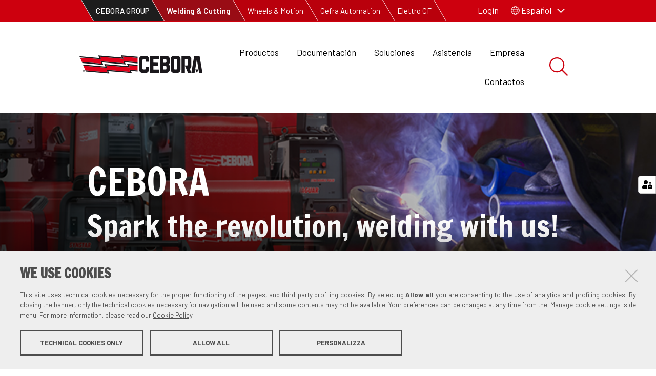

--- FILE ---
content_type: text/html;charset=utf-8
request_url: https://welding.cebora.it/es
body_size: 8077
content:
<!DOCTYPE html>
<html xmlns="http://www.w3.org/1999/xhtml" lang="es" xml:lang="es">
  <head><meta http-equiv="Content-Type" content="text/html; charset=UTF-8" />
    <title>Homepage — Español</title>
    <link href="https://fonts.googleapis.com/css?family=Barlow+Semi+Condensed:400,500,600,700|Barlow:400,400i,500,600,700,700i|Francois+One" rel="stylesheet" />
    <link rel="stylesheet" href="/++theme++ceboraittheme/cookiepolicy/cookiepolicy.css?v1" />
    <script type="text/javascript" src="/++theme++ceboraittheme/cookiepolicy/cookieoptions.js?v1"></script>
    <script type="text/javascript" src="/++theme++ceboraittheme/cookiepolicy/cookiepolicy.js?v1"></script>
  
  <meta content="summary" name="twitter:card" /><meta content="Cebora Welding &amp; Cutting" property="og:site_name" /><meta content="Homepage" property="og:title" /><meta content="website" property="og:type" /><meta content="" property="og:description" /><meta content="https://welding.cebora.it/es" property="og:url" /><meta content="https://welding.cebora.it/logo.png" property="og:image" /><meta content="image/png" property="og:image:type" /><meta name="viewport" content="width=device-width, initial-scale=1" /><meta name="generator" content="Plone - http://plone.com" /><link rel="shortcut icon" type="image/x-icon" href="https://welding.cebora.it/favicon.ico" /><link rel="alternate" hreflang="ru" href="https://welding.cebora.it/ru/homepage" /><link rel="alternate" hreflang="it" href="https://welding.cebora.it/it/homepage" /><link rel="alternate" hreflang="en" href="https://welding.cebora.it/en/homepage" /><link rel="alternate" hreflang="fr" href="https://welding.cebora.it/fr/homepage" /><link rel="alternate" hreflang="es" href="https://welding.cebora.it/es/homepage" /><link rel="alternate" hreflang="pt-br" href="https://welding.cebora.it/pt-br/homepage" /><link rel="alternate" hreflang="de" href="https://welding.cebora.it/de/homepage" /><link rel="stylesheet" href="https://welding.cebora.it/++resource++redturtle.chefcookie/styles.css?v=0.2.3" /><link rel="canonical" href="https://welding.cebora.it/es" /><link rel="search" href="https://welding.cebora.it/es/@@search" title="Buscar en este sitio" /><link rel="stylesheet" type="text/css" href="https://welding.cebora.it/++plone++production/++unique++2022-02-23T14:15:45.639857/default.css" data-bundle="production" /><link rel="stylesheet" type="text/css" href="https://welding.cebora.it/++resource++wildcard-media/components/mediaelement/build/mediaelementplayer.min.css?version=2022-05-02%2013%3A10%3A26.804964" data-bundle="wildcard-media" /><link rel="stylesheet" type="text/css" href="https://welding.cebora.it//++plone++ceborait-base-resources/prod/index.css?v20220302" data-bundle="diazo" /><link rel="stylesheet" href="https://welding.cebora.it/++plone++ceborait.policy/custom.css" /><script type="text/javascript" src="https://welding.cebora.it/++resource++redturtle.chefcookie/chefcookie/chefcookie.min.js?v=0.2.3"></script><script type="text/javascript" src="https://welding.cebora.it/++resource++redturtle.chefcookie/redturtle_chefcookie.js?v=0.2.3"></script><script type="text/javascript" src="https://welding.cebora.it/cookie_config.js?v=0.2.3"></script><script type="text/javascript">PORTAL_URL = 'https://welding.cebora.it';</script><script type="text/javascript" src="https://welding.cebora.it/++plone++production/++unique++2022-02-23T14:15:45.639857/default.js" data-bundle="production"></script><script type="text/javascript" src="https://welding.cebora.it/++plone++ceborait.policy/++unique++2025-03-21%2009%3A44%3A11.360922/initializedModal.js" data-bundle="initializedModal"></script><script type="text/javascript" src="https://welding.cebora.it/++resource++wildcard-media/integration.js?version=2022-05-02%2013%3A10%3A26.804964" data-bundle="wildcard-media"></script><script type="text/javascript" src="https://welding.cebora.it//++plone++ceborait-base-resources/prod/index.js" data-bundle="diazo"></script></head><body id="visual-portal-wrapper" class="frontend icons-on portaltype-document section-homepage site-es template-welding_home_page thumbs-on userrole-anonymous viewpermission-none" dir="ltr" data-i18ncatalogurl="https://welding.cebora.it/plonejsi18n" data-view-url="https://welding.cebora.it/es/homepage" data-pat-plone-modal="{&quot;actionOptions&quot;: {&quot;displayInModal&quot;: false}}" data-portal-url="https://welding.cebora.it" data-pat-pickadate="{&quot;date&quot;: {&quot;selectYears&quot;: 200}, &quot;time&quot;: {&quot;interval&quot;: 5 } }" data-base-url="https://welding.cebora.it/es/homepage">

    


    <header id="portal-top">
      <div id="portal-header"><div id="top-header-links">
  <div class="top-header-container">
    <div class="header-actions">
      <ul>
        
          <li>
            <a href="https://www.cebora.it?set_language=es" class="">
              <span>Cebora Group</span>
            </a>
          </li>
        
          <li>
            <a href="https://welding.cebora.it?set_language=es" class="active">
              <span>Welding &amp; Cutting</span>
            </a>
          </li>
        
          <li>
            <a href="https://wheels.cebora.it/ruote.php" class="">
              <span>Wheels &amp; Motion</span>
            </a>
          </li>
        
          <li>
            <a href="http://www.gefra-automazione.it" class="">
              <span>Gefra Automation</span>
            </a>
          </li>
        
          <li>
            <a href="https://www.elettrocf.com/default_es.aspx" class="">
              <span>Elettro CF</span>
            </a>
          </li>
        
      </ul>
    </div>
    <div class="header-login">
      <a href="https://welding.cebora.it/es/homepage/login">
        <i class="fas fa-user"></i>
        <span>Login</span>
      </a>
      
    </div>
    <div class="header-language">
      
        <div class="dropdown" id="language-wrapper">
          <a class="dropdown-toggle" id="language-dropdown" role="button" data-toggle="dropdown" aria-haspopup="true" aria-expanded="true">
            <i class="fal fa-globe"></i>
            <span>Español</span>
            <i class="far fa-chevron-down"></i>
          </a>
          <ul id="portal-languageselector" class="dropdown-menu" aria-labelledby="language-dropdown">
            
              <li class="language-it">
                <a href="https://welding.cebora.it/@@multilingual-selector/4d3da442629f4bf98174951ddc385983/it?set_language=it" title="Italiano">Italiano</a>
              </li>
            
              <li class="language-en">
                <a href="https://welding.cebora.it/@@multilingual-selector/4d3da442629f4bf98174951ddc385983/en?set_language=en" title="English">English</a>
              </li>
            
              <li class="currentLanguage language-es">
                <a href="https://welding.cebora.it/@@multilingual-selector/4d3da442629f4bf98174951ddc385983/es?set_language=es" title="Español">Español</a>
              </li>
            
              <li class="language-fr">
                <a href="https://welding.cebora.it/@@multilingual-selector/4d3da442629f4bf98174951ddc385983/fr?set_language=fr" title="Français">Français</a>
              </li>
            
              <li class="language-de">
                <a href="https://welding.cebora.it/@@multilingual-selector/4d3da442629f4bf98174951ddc385983/de?set_language=de" title="Deutsch">Deutsch</a>
              </li>
            
              <li class="language-pt-br">
                <a href="https://welding.cebora.it/@@multilingual-selector/4d3da442629f4bf98174951ddc385983/pt-br?set_language=pt-br" title="Português (Brasil)">Português (Brasil)</a>
              </li>
            
              <li class="language-ru">
                <a href="https://welding.cebora.it/@@multilingual-selector/4d3da442629f4bf98174951ddc385983/ru?set_language=ru" title="Русский">Русский</a>
              </li>
            
          </ul>
        </div>
      
    </div>
  </div>
</div><div class="header-wrapper"><a id="portal-logo" title="Español" href="https://welding.cebora.it/es"><svg xmlns="http://www.w3.org/2000/svg" viewbox="0 0 539.33 90.04">
      <defs>
        <style>
          .cls-1{fill:#1a171b}.cls-4{fill:#e2001a}
        </style>
      </defs>
      <g id="Livello_1" data-name="Livello 1">
        <path class="cls-1" d="M301.92 64.06v7.31a3.83 3.83 0 0 1-3.83 3.83h-6.52a3.83 3.83 0 0 1-3.83-3.83V34.44a3.83 3.83 0 0 1 3.83-3.83h6.52a3.83 3.83 0 0 1 3.83 3.83v7.15h14.36V29.15a13.41 13.41 0 0 0-13.41-13.4h-16.09a13.41 13.41 0 0 0-13.41 13.4v47.51a13.41 13.41 0 0 0 13.41 13.41h16.08a13.41 13.41 0 0 0 13.41-13.41v-12.6z" transform="translate(-11.24 -13.21)"></path>
        <path d="M495.51 73l-.22.13" transform="translate(-11.24 -13.21)" fill="#fff"></path>
        <path d="M484.27 59.79l-.22.13" fill="none" stroke="#000" stroke-miterlimit="3.86" stroke-width=".17"></path>
        <path class="cls-1" d="M459 90.08V15.74h29.48a13.41 13.41 0 0 1 13.41 13.4V61.6a13.53 13.53 0 0 1-6.51 11.4l6.45 17H487.3l-13.93-32.56h10.36a3.83 3.83 0 0 0 3.83-3.83V34.44a3.83 3.83 0 0 0-3.83-3.83h-10.36v59.5z" transform="translate(-11.24 -13.21)"></path>
        <path class="cls-1" d="M324.43 62.49h24.02v14.36h-38.51V2.53h38.51v14.36h-24.16v15.37l19.6.17v14.35h-19.6l.14 15.71zM514.91 18.73l-9.88 58.12h-14.35l12.63-74.32H526.69l12.64 74.32h-14.36l-9.94-58.45-.12.33z"></path>
        <path class="cls-1" d="M515 61.99h-7.43L515 76.86l7.43-14.87H515z"></path>
        <path class="cls-1" d="M364.27 15.82h29.48a13.41 13.41 0 0 1 13.41 13.4v14.4a13.17 13.17 0 0 1-3.89 9.18 13.36 13.36 0 0 1 3.89 9.43v14.42a13.41 13.41 0 0 1-13.41 13.41h-29.49zM389 30.69h-10.36v15H389a3.83 3.83 0 0 0 3.83-3.83v-7.34a3.83 3.83 0 0 0-3.83-3.83m0 29.65h-10.36v15H389a3.82 3.82 0 0 0 3.83-3.83v-7.35a3.82 3.82 0 0 0-3.83-3.83M411.42 29.24A13.55 13.55 0 0 1 425 15.69h16a13.55 13.55 0 0 1 13.56 13.55v47.28A13.55 13.55 0 0 1 441 90.08h-16a13.55 13.55 0 0 1-13.55-13.56zm14.46 5.23V71.3a3.88 3.88 0 0 0 3.87 3.87h6.44a3.87 3.87 0 0 0 3.87-3.87V34.47a3.87 3.87 0 0 0-3.87-3.87h-6.44a3.88 3.88 0 0 0-3.87 3.87" transform="translate(-11.24 -13.21)"></path>
        <path class="cls-4" d="M266.28 60l-39.19-3.55 4.27 9.55-103.59-9 4.94 11-104.16-9-.09-.22 8.52 20.39 98 8.78-4.54-11.07 103.13 9-4.09-9.62 36.81 3.21zM266.28 24.36l-65.71-5.74 4.27 9.54-103.59-9 4.94 11-92.82-8.22-.11-.25 8.53 20.42 86.68 7.92L103.91 39 207 48l-4.09-9.63 63.33 5.41z" transform="translate(-11.24 -13.21)"></path>
        <path class="cls-1" d="M29 80.29V79h1.12c.45 0 1.11 0 1.11.61s-.36.71-.87.69zm1.87.69c.82-.05 1.25-.4 1.25-1.25a1.32 1.32 0 0 0-.54-1.2 2.65 2.65 0 0 0-1.25-.21h-2.27v4.61H29V81h.91l1 1.95h1zm-1 3.1a3.47 3.47 0 1 1 3.43-3.48 3.46 3.46 0 0 1-3.47 3.48m0 .81a4.28 4.28 0 1 0-4.28-4.28 4.29 4.29 0 0 0 4.28 4.28" transform="translate(-11.24 -13.21)"></path>
      </g>
      <g id="Livello_2" data-name="Livello 2">
        <path class="cls-1" d="M15.19 40.71l2.13 5 104.16 9.04-4.95-11.01 103.59 9.04-4.26-9.54 39.18 3.55v-4.9l-46.33-4.05 4.1 9.62-103.71-9.04 4.73 11.07-98.64-8.78zM25.66 65.9l2.13 5 103.2 9.05-4.37-11.01 103.02 8.84-3.7-9.35 29.1 2.51v-4.71l-36.81-3.2 4.1 9.62-103.14-9.04 4.54 11.07-98.07-8.78zM0 3.73l2.13 5 92.83 8.19-4.95-11.01 103.59 9.03-4.26-9.54 65.7 5.75V6.24L182.19 0l4.1 9.62L82.58.58l4.73 11.07L0 3.73z"></path>
        <path class="cls-1" d="M10.47 28.92l2.14 5 91.86 8.19-4.37-11.01 103.02 8.84-3.7-9.34 55.62 4.7v-4.7l-63.33-5.41 4.1 9.62-103.14-9.04 4.54 11.07-86.74-7.92z"></path>
      </g>
    </svg></a><ul class="plone-nav plone-navbar-nav" id="portal-globalnav">
            
              <li id="portaltab-index_html" class="selected">
                  <a href="https://welding.cebora.it/es" title="">Inicio</a>
              </li>
            
              <li id="portaltab-productos">
                  <a href="https://welding.cebora.it/es/productos" title="Artículos de produccíon corriente">Productos</a>
              </li>
            
              <li id="portaltab-documentacion">
                  <a href="/welding/resolveuid/3c096e055fd14ebd9e559c142719cd01" title="">Documentación</a>
              </li>
            
              <li id="portaltab-soluciones">
                  <a href="https://welding.cebora.it/es/soluciones" title="">Soluciones</a>
              </li>
            
              <li id="portaltab-asistencia">
                  <a href="https://welding.cebora.it/es/asistencia" title="">Asistencia</a>
              </li>
            
              <li id="portaltab-empresa">
                  <a href="https://welding.cebora.it/es/empresa" title="">Empresa</a>
              </li>
            
              <li id="portaltab-contactos">
                  <a href="https://welding.cebora.it/es/contactos" title="">Contactos</a>
              </li>
            
        </ul><div class="header-search"><button class="search-button"><i class="fal fa-search"></i></button></div></div><div class="mobile-menu-close"><button class="close-menu-button"><i class="far fa-times"></i><span class="menu-label">MENU</span></button></div></div><div id="portal-searchbox">

   <div class="portal-searchbox-wrapper">
    <form id="searchGadget_form" role="search" action="https://welding.cebora.it/es/@@search">

      <div class="LSBox">
        <label for="searchGadget">Buscar en el sitio</label>

        <div class="input-group">
          <div class="input-group-wrapper">
            <i class="fal fa-search"></i>
            <input name="SearchableText" class="searchField form-control" aria-describedby="input-search-icon" type="text" size="18" placeholder="Buscar información o productos" id="searchGadget" title="Buscar información o productos" />
          </div>
          <button class="search-button" type="submit" title="Buscar" aria-label="Buscar"><i class="fal fa-search"></i><span>Buscar</span></button>
        </div>

      </div>
    </form>

    <button class="close-button">
      <span class="sr-only">Close search</span>
      <i class="fal fa-times"></i>
    </button>
  </div>

</div>

<div id="mobile-header">
  <div class="site-logo">
    <a class="portal-logo" href="https://welding.cebora.it/es" title="Español">
      <svg xmlns="http://www.w3.org/2000/svg" viewbox="0 0 539.33 90.04">
        <defs>
          <style>
            .cls-1{fill:#1a171b}.cls-4{fill:#e2001a}
          </style>
        </defs>
        <g id="Livello_1" data-name="Livello 1">
          <path class="cls-1" d="M301.92 64.06v7.31a3.83 3.83 0 0 1-3.83 3.83h-6.52a3.83 3.83 0 0 1-3.83-3.83V34.44a3.83 3.83 0 0 1 3.83-3.83h6.52a3.83 3.83 0 0 1 3.83 3.83v7.15h14.36V29.15a13.41 13.41 0 0 0-13.41-13.4h-16.09a13.41 13.41 0 0 0-13.41 13.4v47.51a13.41 13.41 0 0 0 13.41 13.41h16.08a13.41 13.41 0 0 0 13.41-13.41v-12.6z" transform="translate(-11.24 -13.21)"></path>
          <path d="M495.51 73l-.22.13" transform="translate(-11.24 -13.21)" fill="#fff"></path>
          <path d="M484.27 59.79l-.22.13" fill="none" stroke="#000" stroke-miterlimit="3.86" stroke-width=".17"></path>
          <path class="cls-1" d="M459 90.08V15.74h29.48a13.41 13.41 0 0 1 13.41 13.4V61.6a13.53 13.53 0 0 1-6.51 11.4l6.45 17H487.3l-13.93-32.56h10.36a3.83 3.83 0 0 0 3.83-3.83V34.44a3.83 3.83 0 0 0-3.83-3.83h-10.36v59.5z" transform="translate(-11.24 -13.21)"></path>
          <path class="cls-1" d="M324.43 62.49h24.02v14.36h-38.51V2.53h38.51v14.36h-24.16v15.37l19.6.17v14.35h-19.6l.14 15.71zM514.91 18.73l-9.88 58.12h-14.35l12.63-74.32H526.69l12.64 74.32h-14.36l-9.94-58.45-.12.33z"></path>
          <path class="cls-1" d="M515 61.99h-7.43L515 76.86l7.43-14.87H515z"></path>
          <path class="cls-1" d="M364.27 15.82h29.48a13.41 13.41 0 0 1 13.41 13.4v14.4a13.17 13.17 0 0 1-3.89 9.18 13.36 13.36 0 0 1 3.89 9.43v14.42a13.41 13.41 0 0 1-13.41 13.41h-29.49zM389 30.69h-10.36v15H389a3.83 3.83 0 0 0 3.83-3.83v-7.34a3.83 3.83 0 0 0-3.83-3.83m0 29.65h-10.36v15H389a3.82 3.82 0 0 0 3.83-3.83v-7.35a3.82 3.82 0 0 0-3.83-3.83M411.42 29.24A13.55 13.55 0 0 1 425 15.69h16a13.55 13.55 0 0 1 13.56 13.55v47.28A13.55 13.55 0 0 1 441 90.08h-16a13.55 13.55 0 0 1-13.55-13.56zm14.46 5.23V71.3a3.88 3.88 0 0 0 3.87 3.87h6.44a3.87 3.87 0 0 0 3.87-3.87V34.47a3.87 3.87 0 0 0-3.87-3.87h-6.44a3.88 3.88 0 0 0-3.87 3.87" transform="translate(-11.24 -13.21)"></path>
          <path class="cls-4" d="M266.28 60l-39.19-3.55 4.27 9.55-103.59-9 4.94 11-104.16-9-.09-.22 8.52 20.39 98 8.78-4.54-11.07 103.13 9-4.09-9.62 36.81 3.21zM266.28 24.36l-65.71-5.74 4.27 9.54-103.59-9 4.94 11-92.82-8.22-.11-.25 8.53 20.42 86.68 7.92L103.91 39 207 48l-4.09-9.63 63.33 5.41z" transform="translate(-11.24 -13.21)"></path>
          <path class="cls-1" d="M29 80.29V79h1.12c.45 0 1.11 0 1.11.61s-.36.71-.87.69zm1.87.69c.82-.05 1.25-.4 1.25-1.25a1.32 1.32 0 0 0-.54-1.2 2.65 2.65 0 0 0-1.25-.21h-2.27v4.61H29V81h.91l1 1.95h1zm-1 3.1a3.47 3.47 0 1 1 3.43-3.48 3.46 3.46 0 0 1-3.47 3.48m0 .81a4.28 4.28 0 1 0-4.28-4.28 4.29 4.29 0 0 0 4.28 4.28" transform="translate(-11.24 -13.21)"></path>
        </g>
        <g id="Livello_2" data-name="Livello 2">
          <path class="cls-1" d="M15.19 40.71l2.13 5 104.16 9.04-4.95-11.01 103.59 9.04-4.26-9.54 39.18 3.55v-4.9l-46.33-4.05 4.1 9.62-103.71-9.04 4.73 11.07-98.64-8.78zM25.66 65.9l2.13 5 103.2 9.05-4.37-11.01 103.02 8.84-3.7-9.35 29.1 2.51v-4.71l-36.81-3.2 4.1 9.62-103.14-9.04 4.54 11.07-98.07-8.78zM0 3.73l2.13 5 92.83 8.19-4.95-11.01 103.59 9.03-4.26-9.54 65.7 5.75V6.24L182.19 0l4.1 9.62L82.58.58l4.73 11.07L0 3.73z"></path>
          <path class="cls-1" d="M10.47 28.92l2.14 5 91.86 8.19-4.37-11.01 103.02 8.84-3.7-9.34 55.62 4.7v-4.7l-63.33-5.41 4.1 9.62-103.14-9.04 4.54 11.07-86.74-7.92z"></path>
        </g>
      </svg>
    </a>
  </div>
  <div class="header-search">
    <button class="search-button">
      <i class="fal fa-search"></i>
    </button>
  </div>
  <div class="mobile-menu-button">
    <button class="mobile-menu-toggle">
      <span>MENU</span>
      <i class="far fa-bars"></i>
    </button>
  </div>
</div>

    </header>

    

    <aside id="global_statusmessage">
      

      <div>
      </div>
    </aside>

    <div id="viewlet-above-content">

</div>

    <div id="column-wrapper" class="with-no-columns">
      <div class="column-row">

        <article id="portal-column-content">

          

          <div>


            

            <article id="content">

              
            
                <div class="weldingheader tile ">
  
  <div class="weldingheader-content">
    <div class="tileBody" style="background-image:url(https://welding.cebora.it/es/homepage/@@cebora.welding.header/header/@@images/88bf4930-8e4f-486e-a577-0fa38552a5c4.png)">
      <div class="tileContent">
          <h2 class="welding-header-maintitle">CEBORA</h2>
          <h3 class="welding-header-subtitle">Spark the revolution, welding with us!</h3>
          <p class="welding-header-description">líder mundial en la construcción de máquinas para soldadura y corte por plasma 100% hecho en Italia</p>
          
      </div>
    </div>
  </div>
</div>


                <div class="welding-products-wrapper container">
                  <div class="row">
                    <div class="weldingproductsdescription tile  col-md-4 col-md-push-8">
  
  <div class="weldingproductsdescription-content">
      <h2 class="products-description-title">Categoría de producto</h2>
      <div class="products-description-text"><p><span>Seleccione la categoría de productos que le interesan en el menú lateral</span></p></div>
      <div class="products-description-link">
          <a href="http://welding.cebora.it/es/productos">Todos los productos</a>
      </div>
  </div>
</div>

                    <div class="weldingproducts tile  col-md-8 col-md-pull-4">
  
  <div class="weldingproducts-content">
    <div class="tileBody">
      <div class="tileContent row">
        
            <div class="product col-sm-4">
              <a href="https://welding.cebora.it/es/elementos-para-homepage/productos/mig-mag" title="MIG/MAG">
                <figure>
                    <img src="https://welding.cebora.it/es/elementos-para-homepage/productos/mig-mag/@@images/4afde7a8-fe6d-497a-a943-c5915b01048b.png" width="400" height="400" />
                </figure>
                <h3 class="title">
                  <span class="title-label">MIG/MAG</span>
                  <i class="fas fa-arrow-circle-right"></i>
                </h3>
              </a>
            </div>
        
            <div class="product col-sm-4">
              <a href="https://welding.cebora.it/es/elementos-para-homepage/productos/tig" title="TIG">
                <figure>
                    <img src="https://welding.cebora.it/es/elementos-para-homepage/productos/tig/@@images/6564c077-8ec9-4254-96f0-0613e877bae1.png" width="400" height="400" />
                </figure>
                <h3 class="title">
                  <span class="title-label">TIG</span>
                  <i class="fas fa-arrow-circle-right"></i>
                </h3>
              </a>
            </div>
        
            <div class="product col-sm-4">
              <a href="https://welding.cebora.it/es/elementos-para-homepage/productos/mma" title="MMA">
                <figure>
                    <img src="https://welding.cebora.it/es/elementos-para-homepage/productos/mma/@@images/8299af62-a5d6-420b-bdd4-3907c833cf39.png" width="400" height="400" />
                </figure>
                <h3 class="title">
                  <span class="title-label">MMA</span>
                  <i class="fas fa-arrow-circle-right"></i>
                </h3>
              </a>
            </div>
        
            <div class="product col-sm-4">
              <a href="https://welding.cebora.it/es/elementos-para-homepage/productos/taglio-plasma" title="Corte col plasma">
                <figure>
                    <img src="https://welding.cebora.it/es/elementos-para-homepage/productos/taglio-plasma/@@images/264403c4-6494-4e13-a254-410add0bbb9f.jpeg" width="400" height="245" />
                </figure>
                <h3 class="title">
                  <span class="title-label">Corte col plasma</span>
                  <i class="fas fa-arrow-circle-right"></i>
                </h3>
              </a>
            </div>
        
            <div class="product col-sm-4">
              <a href="https://welding.cebora.it/es/elementos-para-homepage/productos/spotter" title="Spotter">
                <figure>
                    <img src="https://welding.cebora.it/es/elementos-para-homepage/productos/spotter/@@images/88965017-f96e-42f6-96c9-dc8e9815788a.png" width="400" height="400" />
                </figure>
                <h3 class="title">
                  <span class="title-label">Spotter</span>
                  <i class="fas fa-arrow-circle-right"></i>
                </h3>
              </a>
            </div>
        
            <div class="product col-sm-4">
              <a href="https://welding.cebora.it/es/elementos-para-homepage/productos/accessori-1" title="Accessoríos">
                <figure>
                    <img src="https://welding.cebora.it/es/elementos-para-homepage/productos/accessori-1/@@images/d6f313be-9451-420e-9134-b090c6acf934.jpeg" width="400" height="376" />
                </figure>
                <h3 class="title">
                  <span class="title-label">Accessoríos</span>
                  <i class="fas fa-arrow-circle-right"></i>
                </h3>
              </a>
            </div>
        
      </div>
    </div>
  </div>
</div>


                  </div>
                </div>

                <div class="weldingsectors tile ">
  
  <div class="weldingsectors-content container">
      
      <h2 class="tileTitle">Sectores de aplicación</h2>
      <p class="tileDescription">Descubre las líneas de productos dedicadas a</p>
      <div class="link-blocks container">
          <div class="industry col-sm-4">
            <a href="https://welding.cebora.it/es/soluciones" title="Industria">
              <figure>
                  <img alt="Industria" title="Industria" src="https://welding.cebora.it/es/homepage/@@cebora.welding.sectors/sectors/@@images/67681beb-d6f2-4dd3-93e0-388d834573b3.jpeg" width="504" />
              </figure>
              <div class="description">
                  <h2 class="sector-title">
                    <span class="sector-label">Industria</span>
                    <i class="fas fa-arrow-circle-right"></i>
                  </h2>
                  
                  
              </div>
            </a>
          </div>
          <div class="automotive col-sm-4">
            <a href="https://welding.cebora.it/es/soluciones" title="Carrocería">
              <figure>
                  <img alt="Carrocería" title="Carrocería" src="https://welding.cebora.it/es/homepage/@@cebora.welding.sectors/sectors/@@images/a4c797a8-1b20-4151-a42f-1c8f47872df3.png" width="250" />
              </figure>
              <div class="description">
                  <h2 class="sector-title">
                    <span class="sector-label">Carrocería</span>
                    <i class="fas fa-arrow-circle-right"></i>
                  </h2>
                  
                  
              </div>
            </a>
          </div>
          <div class="automation col-sm-4">
            <a href="https://welding.cebora.it/es/soluciones" title="Automatización">
              <figure>
                  <img alt="Automatización" title="Automatización" src="https://welding.cebora.it/es/homepage/@@cebora.welding.sectors/sectors/@@images/b9df2750-4ec6-4756-a98f-facc1a08b2fb.jpeg" width="274" />
              </figure>
              <div class="description">
                  <h2 class="sector-title">
                    <span class="sector-label">Automatización</span>
                    <i class="fas fa-arrow-circle-right"></i>
                  </h2>
                  
                  
              </div>
            </a>
          </div>
      </div>
  </div>
</div>


                <div class="solutions_news_events_wrapper container">
                  <div class="row">
                    
                    <div class="weldingvideos tile  col-md-4">
  
  <div class="weldingvideos-content">
    <div class="tileBody">
      <div class="tileContent">
        <div class="tileHeader">
            <h2>Videos<i class="far fa-chevron-down"></i></h2><a href="https://welding.cebora.it/es/video/video">Ver los videos
              <i class="far fa-long-arrow-right"></i></a>
        </div>
        <div class="items" style="display:none">
          
            <div class="video">
                <a href="https://welding.cebora.it/es/video/cebora-preliminary-test">
                <figure>
                  <i class="fab fa-youtube" style="color:red"></i> 
                    <img src="https://welding.cebora.it/es/video/cebora-preliminary-test/@@images/8e2f059a-f16a-4ea7-8d15-2b7a4f66a763.jpeg" width="228" height="128" />
                </figure></a>
                <div class="description">
                    <div class="category">
                        <a href="https://welding.cebora.it/es/video/cebora-preliminary-test">Cebora preliminary test </a>
                    </div>
                    <div class="video-title">
                      <div class="info">
                          <a href="https://welding.cebora.it/es/video/cebora-preliminary-test">Industry 4.0 <i class="fas fa-long-arrow-right"></i></a>
                      </div>
                    </div>
                </div>
            </div>
          
            <div class="video">
                <a href="https://welding.cebora.it/es/video/ac-waveforms">
                <figure>
                  <i class="fab fa-youtube" style="color:red"></i> 
                    <img src="https://welding.cebora.it/es/video/ac-waveforms/@@images/e33ffeac-4748-40e6-bd6a-1a1c223a2e94.jpeg" width="228" height="128" />
                </figure></a>
                <div class="description">
                    <div class="category">
                        <a href="https://welding.cebora.it/es/video/ac-waveforms">AC waveforms <i class="fas fa-long-arrow-right"></i></a>
                    </div>
                    <div class="video-title">
                      <div class="info">
                          <a href="https://welding.cebora.it/es/video/ac-waveforms"> </a>
                      </div>
                    </div>
                </div>
            </div>
          
            <div class="video">
                <a href="https://welding.cebora.it/es/video/copy_of_srs">
                <figure>
                  <i class="fab fa-youtube" style="color:red"></i> 
                    <img src="https://welding.cebora.it/es/video/copy_of_srs/@@images/45033971-5000-4ca3-b55b-9268edd97170.jpeg" width="228" height="128" />
                </figure></a>
                <div class="description">
                    <div class="category">
                        <a href="https://welding.cebora.it/es/video/copy_of_srs">SRS <i class="fas fa-long-arrow-right"></i></a>
                    </div>
                    <div class="video-title">
                      <div class="info">
                          <a href="https://welding.cebora.it/es/video/copy_of_srs"> </a>
                      </div>
                    </div>
                </div>
            </div>
          
        </div>
      </div>
    </div>
  </div>
</div>

                    <div class="weldingnews tile  col-md-4">
  
  <div class="weldingnews-content">
    <div class="tileBody">
      <div class="tileContent">
        <div class="tileHeader">
            <h2>Noticias<i class="far fa-chevron-down"></i></h2><a href="https://welding.cebora.it/es/noticias/aggregator">Archivo
              <i class="far fa-long-arrow-right"></i></a>
        </div>
        <div class="items" style="display:none">
          
            <div class="news">
                <time>25/02/2025</time>
                <a href="https://welding.cebora.it/es/noticias/2025/cp-180c-ha-ottenuto-il-brevetto" title="The new CP 180C plasma torch has officially received the patent for &quot;METHOD, SCREEN, AND MONO GAS TORCH FOR PLASMA CUTTING&quot;">
                   The new CP 180C plasma torch has officially received the patent!
                   <i class="far fa-long-arrow-right"></i>
                </a>
            </div>
          
            <div class="news">
                <time>30/04/2024</time>
                <a href="https://welding.cebora.it/es/noticias/2024/nuevo-distribuidor-en-espana" title="Nuevo distribuidor Nogval!">
                   Nuevo distribuidor en España!
                   <i class="far fa-long-arrow-right"></i>
                </a>
            </div>
          
            <div class="news">
                <time>17/11/2023</time>
                <a href="https://welding.cebora.it/es/noticias/2023/cebora-por-wurth" title="">
                   CEBORA para Würth
                   <i class="far fa-long-arrow-right"></i>
                </a>
            </div>
          
            <div class="news">
                <time>20/09/2023</time>
                <a href="https://welding.cebora.it/es/noticias/2023/schweissen-schneiden-2023-1" title="">
                   SCHWEISSEN &amp; SCHNEIDEN 2023
                   <i class="far fa-long-arrow-right"></i>
                </a>
            </div>
          
        </div>
      </div>
    </div>
  </div>
</div>


                    <div class="weldingevents tile  col-md-4">
  
  <div class="weldingevents-content">
    <div class="tileBody">
      <div class="tileContent">
        <div class="tileHeader">
            <h2>Exposiciones<i class="far fa-chevron-down"></i></h2><a href="https://welding.cebora.it/es/eventos/aggregator">Calendario completo
              <i class="far fa-long-arrow-right"></i></a>
        </div>
        <div class="items" style="display:none">
          
            <div class="event">
                <div class="date-wrapper">
                    <p class="eventyear">2025</p>
                    <p class="eventdate">Sep<br />15-19</p>
                </div>
                <div class="eventinfo">
                    <p class="eventlocation">Essen Germania</p>
                    <p class="eventtitle">ESSEN 2025</p>
                    <p class="eventdescription">HALL 5 - STAND CH26</p>
                </div>
            </div>
          
            <div class="event">
                <div class="date-wrapper">
                    <p class="eventyear">2025</p>
                    <p class="eventdate">Jun<br />17-20</p>
                </div>
                <div class="eventinfo">
                    <p class="eventlocation"></p>
                    <p class="eventtitle">Beijing Essen Welding &amp; Cutting</p>
                    <p class="eventdescription"></p>
                </div>
            </div>
          
            <div class="event">
                <div class="date-wrapper">
                    <p class="eventyear">2025</p>
                    <p class="eventdate">May<br />21-24</p>
                </div>
                <div class="eventinfo">
                    <p class="eventlocation">BOLOGNA</p>
                    <p class="eventtitle">Autopromotec 2025</p>
                    <p class="eventdescription">Hall 26 - Stand B98</p>
                </div>
            </div>
          
            <div class="event">
                <div class="date-wrapper">
                    <p class="eventyear">2025</p>
                    <p class="eventdate">Abr<br />8-10</p>
                </div>
                <div class="eventinfo">
                    <p class="eventlocation">Barcelona - Spain</p>
                    <p class="eventtitle">ADVANCE MACHINE TOOLS</p>
                    <p class="eventdescription">Hall 5 - Stand 5D421</p>
                </div>
            </div>
          
            <div class="event">
                <div class="date-wrapper">
                    <p class="eventyear">2025</p>
                    <p class="eventdate">May<br />6-10</p>
                </div>
                <div class="eventinfo">
                    <p class="eventlocation"></p>
                    <p class="eventtitle">Expo Mafe 2025</p>
                    <p class="eventdescription">Stand C200</p>
                </div>
            </div>
          
        </div>
      </div>
    </div>
  </div>
</div>


                  </div>
                </div>

                <div class="weldingsupport tile ">
  
  <div class="weldingsupport-content">
    <div class="tileBody">
      <div class="welding-support-text"><h2>Asistencia y suporte</h2>
<p>Cebora ofrece un servicio fiable y de calidad, gracias al alta competencia de su propio equipo de expertos que trabajan cada día en estrecho contacto con los clientes.</p>
<p><strong>Nuestros clientes reciben atención constante</strong> y los <em>Centros de Asistencia Autorizados</em> ofrecen la mejor asistencia técnica para los productos CEBORA</p>
<p class="p2"><span class="s1"></span>¿Qué estás buscando?</p>
<ul>
<li class="p1"><a href="../../../../resolveuid/0ac7459de1f647209d373c155c8a6807" data-linktype="internal" data-val="0ac7459de1f647209d373c155c8a6807">Servicio de asistencia</a></li>
<li class="p1"><a href="../../../../resolveuid/f060d9888e58423594956b83b0dd319a" data-linktype="internal" data-val="f060d9888e58423594956b83b0dd319a">Registra tu producto</a></li>
<li class="p1"><a href="../../../../resolveuid/3c096e055fd14ebd9e559c142719cd01" data-linktype="internal" data-val="3c096e055fd14ebd9e559c142719cd01">Buscar documentaci<span>ó</span>n</a></li>
<li class="p1"><a href="../../../../resolveuid/ba754cbf9b824c57baf39f4820a9abc6" data-linktype="internal" data-val="ba754cbf9b824c57baf39f4820a9abc6">FAQ</a></li>
</ul>
<p></p></div>
    </div>
  </div>
</div>

            
        
            </article>

            

          </div>

          
          <footer>
            <div id="viewlet-below-content">


</div>
          </footer>
        </article>



        

        

      </div>
    </div>

    <footer id="portal-footer-wrapper">
      <div class="portal-footer">
  <div class="row">
    
<div class="portletWrapper" id="portletwrapper-706c6f6e652e666f6f746572706f72746c6574730a636f6e746578740a2f77656c64696e672f65730a7265722d706f72746c65742d616476616e6365642d737461746963" data-portlethash="706c6f6e652e666f6f746572706f72746c6574730a636f6e746578740a2f77656c64696e672f65730a7265722d706f72746c65742d616476616e6365642d737461746963">

<section class="portlet rerPortletAdvancedStatic footer-info-nav">
    <header class="portletHeader titleless">
      <span class="headerImg" style="background-image:url()">
      </span>

      

    </header>

    <section class="portletContent">
        <div class="footer-logo-info">
<p><a href="https://welding.cebora.it/../"></a></p>
<p>Via Andrea Costa, 24 fraz. Cadriano<br />40057 Cadriano di Granarolo - Bologna - IT <a href="https://www.openstreetmap.org/#map=19/44.554321/11.3928788" class="map-link"> <i class="fas fa-map-marker-alt"></i> <span>MAPPA</span> </a></p>
<p>Tel. (+ 39) 051 765000 | Fax 051 765222<br />E-mail: <a href="mailto:cebora@cebora.it" class="email">cebora@cebora.it</a></p>
<p><a href="mailto:cebora@cebora.it" class="email"><br /></a><strong><a href="http://cebora.wallbreakers.it" target="_blank" rel="noopener noreferrer">Whistleblowing</a></strong></p>
<p><a href="https://welding.cebora.it/es/customer-and-supplier-information"><span>Información del Cliente y del Proveedor</span><br /></a></p>
<ul class="social-link-list">
<li><a href="https://www.youtube.com/user/ceboraweldandcut" class="social-link"> <i class="fab fa-youtube"></i> <span class="sr-only">YouTube</span> </a></li>
<li><a href="https://www.linkedin.com/company/cebora-s-p-a-" class="social-link"> <i class="fab fa-linkedin-in"></i> <span class="sr-only">LinkedIn</span> </a></li>
</ul>
</div>
<div class="footer-navs"><nav class="footer-nav">
<h2>Productos</h2>
<ul>
<li><a href="https://welding.cebora.it/es/productos">Todos los productos</a></li>
</ul>
</nav><nav class="footer-nav"></nav><nav class="footer-nav">
<h2>Asistencia</h2>
<ul>
<li><a href="https://welding.cebora.it/es/asistencia">Servicio de asistencia</a></li>
<li><a href="https://welding.cebora.it/es/asistencia/faq">FAQ </a></li>
<li><a href="https://welding.cebora.it/es/contactos">Ayuda en general</a></li>
<li><a href="https://welding.cebora.it/es/asistencia/documentacion">Documentación</a></li>
<li><a href="https://welding.cebora.it/es/asistencia/articulos-fuera-de-produccion">Fuera de producción</a></li>
<li><a href="https://welding.cebora.it/es/asistencia">Registra tu producto</a></li>
</ul>
</nav><nav class="footer-nav">
<h2>Soluciones</h2>
<ul>
<li><a href="https://welding.cebora.it/es/soluciones/procesos">Proce</a><a href="https://welding.cebora.it/es/soluciones/procesos">sos</a></li>
<li><a href="https://welding.cebora.it/es/soluciones/how-to">Todas las soluciones</a></li>
</ul>
</nav><nav class="footer-nav">
<h2>Empresa</h2>
<ul>
<li><a href="https://welding.cebora.it/es/empresa">La historia</a></li>
<li><a href="https://welding.cebora.it/es/empresa">El grupo</a></li>
<li><a href="https://welding.cebora.it/es/empresa/certificaciones">Certificaciones</a></li>
<li><a href="https://welding.cebora.it/es/empresa">Referenze</a><a></a></li>
</ul>
</nav><nav class="footer-nav">
<h2>Contactos</h2>
<ul>
<li><a href="https://welding.cebora.it/es/contactos">Contáctenos</a></li>
<li><a href="../../../resolveuid/d3da8cecf0054212a3d4a48f7428cb20">Eventos</a></li>
</ul>
</nav></div>
    </section>

    
</section>
</div>

<div class="portletWrapper" id="portletwrapper-706c6f6e652e666f6f746572706f72746c6574730a636f6e746578740a2f77656c64696e672f65730a7265722d706f72746c65742d616476616e6365642d7374617469632d31" data-portlethash="706c6f6e652e666f6f746572706f72746c6574730a636f6e746578740a2f77656c64696e672f65730a7265722d706f72746c65742d616476616e6365642d7374617469632d31">

<section class="portlet rerPortletAdvancedStatic footer-piva-actions">
    <header class="portletHeader titleless">
      <span class="headerImg" style="background-image:url()">
      </span>

      

    </header>

    <section class="portletContent">
        <div class="footer-p-iva">P.Iva: IT00521371203 - C.Fiscale: 00706590379 | Capitale Sociale: € 2.632.930,00 i.v. | Uff.Reg.Imprese: BOLOGNA 14578 - R.E.A. : 160776</div>
<ul class="footer-site-actions">
<li><a href="https://welding.cebora.it/es/sitemap">Mapa del sitio</a></li>
<li><a href="https://welding.cebora.it/es/politica-de-privacidad">Polí</a><a href="https://welding.cebora.it/es/politica-de-privacidad">tica de privacidad</a></li>
<li><a href="https://redturtle.it">Credits</a></li>
</ul>
    </section>

    
</section>
</div>


  </div>
</div>


    </footer><a href="javascript:" aria-hidden="true" id="return-to-top" title="Return to top" style="display: none"><i class="fas fa-chevron-up"></i></a>

  </body></html>

--- FILE ---
content_type: text/css
request_url: https://welding.cebora.it/++plone++ceborait.policy/custom.css
body_size: -298
content:
body.template-passwordreset .header-login {
    display: none;
}



--- FILE ---
content_type: application/javascript
request_url: https://welding.cebora.it/++plone++ceborait.policy/++unique++2025-03-21%2009%3A44%3A11.360922/initializedModal.js
body_size: 13
content:
requirejs(["jquery", "mockup-patterns-modal"], function($, Modal){

  function init(modal){
  }

  function render_modal(el){
    modal = new Modal($(el), {
      backdropOptions: {
        closeOnEsc: true,
        closeOnClick: true
      },
      content: '#content',
      loadLinksWithinModal: true,
      templateOptions: {
        classFooterName: 'plone-modal-footer subscribe_modal',
      },
      actionOptions: {
        timeout: 15000
      }
    });
    modal.on('shown', function(){
      console.log(window);
      $('#form-widgets-came_from').val($('title').text() + ' ' + window.location.href);
    });
  }

  // aspetto che le tile all'interno della pagina siano caricate
  $(document).ready(function(){
    $('.cta').each(function(i, el) {
      render_modal(el)
    });
  });
});


--- FILE ---
content_type: application/javascript
request_url: https://welding.cebora.it/++theme++ceboraittheme/cookiepolicy/cookieoptions.js?v1
body_size: 1143
content:
var cookieoptions={
  'it': {
    message: 'Questo sito NON utilizza alcun cookie di profilazione. Sono invece utilizzati cookie tecnici e di terze parti. Proseguendo la navigazione del sito acconsenti all\'uso dei cookie. Per maggiori informazioni leggi l\'informativa estesa sull\'uso dei cookie dove sono specificate le modalità per configurare o disattivare i cookie.',
    dismiss:'Chiudi',
    learnMore:'Maggiori informazioni',
    link:'/it/cookie-policy',
    theme:''
  },
  'en': {
    message: 'This website DOES NOT use any profiling cookie. Instead, it uses technical and third party cookies. Continuing the browsing of the website, you agree with the use of cookies. For further information please read the extended cookie policy where is specified how to configure or disable cookies.',
    dismiss:'Close',
    learnMore:'More information',
    link:'en/cookie-policy',
    theme:''
  },
  'es': {
    message: 'Este sitio web NO utiliza ninguna cookie de creación de perfiles. En cambio, utiliza cookies técnicas y de terceros. Continuando con la navegación del sitio web, usted acepta el uso de cookies. Para obtener más información, lea la política de cookies extendida donde se especifica cómo configurar o deshabilitar las cookies.',
    dismiss:'Cerca',
    learnMore:'Más información',
    link:'es/cookie-policy',
    theme:''
  },
  'fr': {
    message: 'Ce site n\'utilise aucun cookie de profilage. Au lieu de cela, il utilise des cookies techniques et tiers. Poursuivant la navigation sur le site, vous acceptez l\'utilisation de cookies. Pour plus d\'informations, veuillez lire la politique de cookies étendue où est spécifié comment configurer ou désactiver les cookies.',
    dismiss:'Proche',
    learnMore:'Plus d\'information',
    link:'fr/cookie-policy',
    theme:''
  },
  'ru': {
    message: 'Этот веб-сайт НЕ использует файлы cookie для профилирования. Вместо этого он использует технические и сторонние куки. Продолжая просматривать веб-сайт, вы соглашаетесь с использованием файлов cookie. Для получения дополнительной информации ознакомьтесь с расширенной политикой использования файлов cookie, в которой указано, как настроить или отключить файлы cookie.',
    dismiss:'близко',
    learnMore:'Больше информации',
    link:'ru/cookie-policy',
    theme:''
  },
  'pt-br': {
    message: 'Este site NÃO usa cookies de criação de perfil. Em vez disso, são utilizados cookies técnicos e de terceiros. Ao continuar a navegar no site, você concorda com o uso de cookies. Para obter mais informações, leia as informações estendidas sobre o uso de cookies, onde são especificados os métodos para configurar ou desativar os cookies.',
    dismiss:'Perto',
    learnMore:'Mais informação',
    link:'pt-br/cookie-policy',
    theme:''
  },
  'de': {
    message: 'Diese Website verwendet KEINE Profiling-Cookies. Stattdessen werden technische Cookies und Cookies von Drittanbietern verwendet. Wenn Sie weiterhin auf der Website surfen, stimmen Sie der Verwendung von Cookies zu. Weitere Informationen finden Sie in den erweiterten Informationen zur Verwendung von Cookies, in denen festgelegt ist, wie Cookies konfiguriert oder deaktiviert werden.',
    dismiss:'Schließen',
    learnMore:'Mehr Informationen',
    link:'de/cookie-policy',
    theme:''
  }
}
